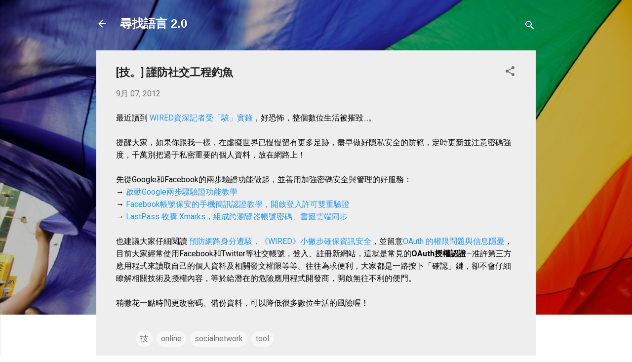

--- FILE ---
content_type: text/html; charset=UTF-8
request_url: https://pbear6150.blogspot.com/b/stats?style=BLACK_TRANSPARENT&timeRange=ALL_TIME&token=APq4FmBij2A_u9KwUQwF4F6g8pmZix5CHI67Au-jWqllRax-pmDrLlvHwKGyjohOBR0binyzwqNN5tLnM010EPfQdz5tBqUDKg
body_size: -110
content:
{"total":179566,"sparklineOptions":{"backgroundColor":{"fillOpacity":0.1,"fill":"#000000"},"series":[{"areaOpacity":0.3,"color":"#202020"}]},"sparklineData":[[0,13],[1,12],[2,36],[3,99],[4,84],[5,32],[6,2],[7,6],[8,4],[9,2],[10,28],[11,26],[12,5],[13,2],[14,4],[15,17],[16,6],[17,3],[18,4],[19,1],[20,3],[21,2],[22,1],[23,1],[24,2],[25,2],[26,1],[27,1],[28,1],[29,3]],"nextTickMs":3600000}